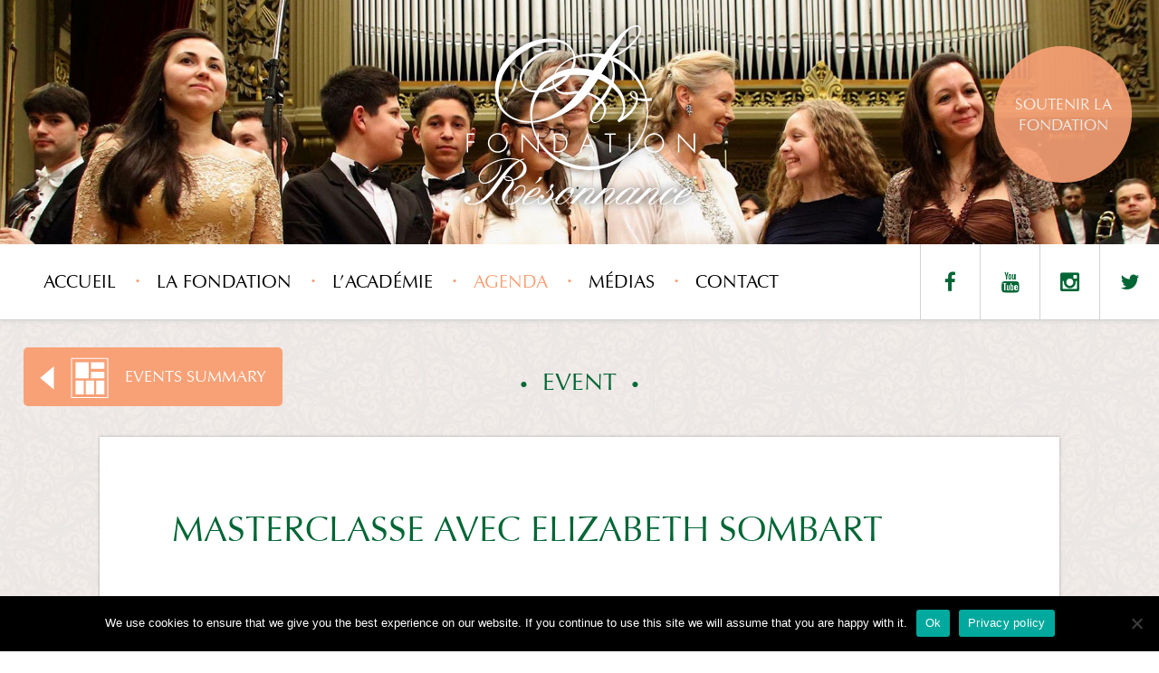

--- FILE ---
content_type: text/html; charset=UTF-8
request_url: http://www.resonnance.org/lbn/events/masterclasse-avec-elizabeth-sombart-2/?back=true
body_size: 8675
content:

<!doctype html>
<!--[if lt IE 7]><html lang="en-US" class="no-js lt-ie9 lt-ie8 lt-ie7"><![endif]-->
<!--[if (IE 7)&!(IEMobile)]><html lang="en-US" class="no-js lt-ie9 lt-ie8"><![endif]-->
<!--[if (IE 8)&!(IEMobile)]><html lang="en-US" class="no-js lt-ie9"><![endif]-->
<!--[if gt IE 8]><!--> <html lang="en-US" class="no-js"><!--<![endif]-->

	<head>
		<meta charset="utf-8">

		<meta http-equiv="X-UA-Compatible" content="IE=edge">

		<title>Masterclasse avec Elizabeth Sombart - Liban</title>

		<meta name="HandheldFriendly" content="True">
		<meta name="MobileOptimized" content="320">
		<meta name="viewport" content="width=device-width, initial-scale=1"/>


		<meta name='robots' content='index, follow, max-image-preview:large, max-snippet:-1, max-video-preview:-1' />
	<style>img:is([sizes="auto" i], [sizes^="auto," i]) { contain-intrinsic-size: 3000px 1500px }</style>
	<style type="text/css">
img.flag-icon { margin:5px 5px 0 0!important; }
#wpadminbar #wp-admin-bar-site-name>.ab-item:before, 
.wp-admin #wpadminbar #wp-admin-bar-site-name>.ab-item:before {content:""!important;}
#wp-admin-bar-site-name>.ab-item img.flag-icon {margin:8px 5px 0 0!important; }

</style>

	<!-- This site is optimized with the Yoast SEO plugin v23.9 - https://yoast.com/wordpress/plugins/seo/ -->
	<link rel="canonical" href="https://www.resonnance.org/lbn/events/masterclasse-avec-elizabeth-sombart-2/" />
	<meta property="og:locale" content="en_US" />
	<meta property="og:type" content="article" />
	<meta property="og:title" content="Masterclasse avec Elizabeth Sombart - Liban" />
	<meta property="og:description" content="01 Sep 2023 - 03 Sep 2023 @ 14h00 - 19h00 - Sur inscriptions ( maximum 4 personnes) De 14h à 19h00 vendredi et samedi ( dimanche 13h00 à 16h00 en fonction des inscriptions) Niveau moyen ou supérieur Participation aux frais : 120 CHF/€ pour les 2/3 jours" />
	<meta property="og:url" content="https://www.resonnance.org/lbn/events/masterclasse-avec-elizabeth-sombart-2/" />
	<meta property="og:site_name" content="Liban" />
	<meta property="og:image" content="https://www.resonnance.org/lbn/wp-content/uploads/sites/25/2022/11/elizabeth-a-rome.png" />
	<meta property="og:image:width" content="442" />
	<meta property="og:image:height" content="437" />
	<meta property="og:image:type" content="image/png" />
	<meta name="twitter:card" content="summary_large_image" />
	<script type="application/ld+json" class="yoast-schema-graph">{"@context":"https://schema.org","@graph":[{"@type":"WebPage","@id":"https://www.resonnance.org/lbn/events/masterclasse-avec-elizabeth-sombart-2/","url":"https://www.resonnance.org/lbn/events/masterclasse-avec-elizabeth-sombart-2/","name":"Masterclasse avec Elizabeth Sombart - Liban","isPartOf":{"@id":"https://www.resonnance.org/lbn/#website"},"primaryImageOfPage":{"@id":"https://www.resonnance.org/lbn/events/masterclasse-avec-elizabeth-sombart-2/#primaryimage"},"image":{"@id":"https://www.resonnance.org/lbn/events/masterclasse-avec-elizabeth-sombart-2/#primaryimage"},"thumbnailUrl":"http://www.resonnance.org/lbn/wp-content/uploads/sites/25/2022/11/elizabeth-a-rome.png","datePublished":"2023-03-16T12:20:31+00:00","dateModified":"2023-03-16T12:20:31+00:00","breadcrumb":{"@id":"https://www.resonnance.org/lbn/events/masterclasse-avec-elizabeth-sombart-2/#breadcrumb"},"inLanguage":"en-US","potentialAction":[{"@type":"ReadAction","target":["https://www.resonnance.org/lbn/events/masterclasse-avec-elizabeth-sombart-2/"]}]},{"@type":"ImageObject","inLanguage":"en-US","@id":"https://www.resonnance.org/lbn/events/masterclasse-avec-elizabeth-sombart-2/#primaryimage","url":"http://www.resonnance.org/lbn/wp-content/uploads/sites/25/2022/11/elizabeth-a-rome.png","contentUrl":"http://www.resonnance.org/lbn/wp-content/uploads/sites/25/2022/11/elizabeth-a-rome.png","width":442,"height":437},{"@type":"BreadcrumbList","@id":"https://www.resonnance.org/lbn/events/masterclasse-avec-elizabeth-sombart-2/#breadcrumb","itemListElement":[{"@type":"ListItem","position":1,"name":"Accueil","item":"https://www.resonnance.org/lbn/"},{"@type":"ListItem","position":2,"name":"Events","item":"https://www.resonnance.org/lbn/events/"},{"@type":"ListItem","position":3,"name":"Masterclasse avec Elizabeth Sombart"}]},{"@type":"WebSite","@id":"https://www.resonnance.org/lbn/#website","url":"https://www.resonnance.org/lbn/","name":"Liban","description":"Un monde en Résonnance","potentialAction":[{"@type":"SearchAction","target":{"@type":"EntryPoint","urlTemplate":"https://www.resonnance.org/lbn/?s={search_term_string}"},"query-input":{"@type":"PropertyValueSpecification","valueRequired":true,"valueName":"search_term_string"}}],"inLanguage":"en-US"}]}</script>
	<!-- / Yoast SEO plugin. -->


<link rel='stylesheet' id='cookie-notice-front-css' href='http://www.resonnance.org/lbn/wp-content/plugins/cookie-notice/css/front.min.css' type='text/css' media='all' />
<link rel='stylesheet' id='events-manager-css' href='http://www.resonnance.org/lbn/wp-content/plugins/events-manager/includes/css/events-manager.css' type='text/css' media='all' />
<style id='events-manager-inline-css' type='text/css'>
body .em { --font-family : inherit; --font-weight : inherit; --font-size : 1em; --line-height : inherit; }
</style>
<link rel='stylesheet' id='__EPYT__style-css' href='http://www.resonnance.org/lbn/wp-content/plugins/youtube-embed-plus/styles/ytprefs.min.css' type='text/css' media='all' />
<style id='__EPYT__style-inline-css' type='text/css'>

                .epyt-gallery-thumb {
                        width: 33.333%;
                }
                
</style>
<link rel='stylesheet' id='royalslider-css' href='http://www.resonnance.org/lbn/wp-content/themes/fondation-resonnance/library/royalslider/royalslider.css' type='text/css' media='all' />
<link rel='stylesheet' id='royalslider-theme-css' href='http://www.resonnance.org/lbn/wp-content/themes/fondation-resonnance/library/royalslider/skins/minimal-white/rs-minimal-white.css' type='text/css' media='all' />
<link rel='stylesheet' id='normalize-css' href='http://www.resonnance.org/lbn/wp-content/themes/fondation-resonnance/library/css/normalize.min.css' type='text/css' media='all' />
<link rel='stylesheet' id='main-stylesheet-css' href='http://www.resonnance.org/lbn/wp-content/themes/fondation-resonnance/library/css/style.css' type='text/css' media='screen' />
<link rel='stylesheet' id='main-responsive-css' href='http://www.resonnance.org/lbn/wp-content/themes/fondation-resonnance/library/css/responsive.css' type='text/css' media='screen' />
<script type="text/javascript" id="cookie-notice-front-js-before">
/* <![CDATA[ */
var cnArgs = {"ajaxUrl":"http:\/\/www.resonnance.org\/lbn\/wp-admin\/admin-ajax.php","nonce":"58809de452","hideEffect":"fade","position":"bottom","onScroll":false,"onScrollOffset":100,"onClick":false,"cookieName":"cookie_notice_accepted","cookieTime":31536000,"cookieTimeRejected":31536000,"globalCookie":false,"redirection":false,"cache":false,"revokeCookies":false,"revokeCookiesOpt":"automatic"};
/* ]]> */
</script>
<script type="text/javascript" src="http://www.resonnance.org/lbn/wp-content/plugins/cookie-notice/js/front.min.js" id="cookie-notice-front-js"></script>
<script type="text/javascript" src="//ajax.googleapis.com/ajax/libs/jquery/3.7.1/jquery.min.js" id="jquery-core-js"></script>
<script>window.jQuery || document.write('<script src="http://www.resonnance.org/lbn/wp-includes/js/jquery/jquery.js"><\/script>')</script>
<script type="text/javascript" src="//cdnjs.cloudflare.com/ajax/libs/jquery-migrate/3.4.1/jquery-migrate.min.js" id="jquery-migrate-js"></script>
<script>window.jQuery.migrateMute || document.write('<script src="http://www.resonnance.org/lbn/wp-includes/js/jquery/jquery-migrate.min.js"><\/script>')</script>
<script type="text/javascript" src="http://www.resonnance.org/lbn/wp-includes/js/jquery/ui/core.min.js" id="jquery-ui-core-js"></script>
<script type="text/javascript" src="http://www.resonnance.org/lbn/wp-includes/js/jquery/ui/mouse.min.js" id="jquery-ui-mouse-js"></script>
<script type="text/javascript" src="http://www.resonnance.org/lbn/wp-includes/js/jquery/ui/sortable.min.js" id="jquery-ui-sortable-js"></script>
<script type="text/javascript" src="http://www.resonnance.org/lbn/wp-includes/js/jquery/ui/datepicker.min.js" id="jquery-ui-datepicker-js"></script>
<script type="text/javascript" id="jquery-ui-datepicker-js-after">
/* <![CDATA[ */
jQuery(function(jQuery){jQuery.datepicker.setDefaults({"closeText":"Close","currentText":"Today","monthNames":["January","February","March","April","May","June","July","August","September","October","November","December"],"monthNamesShort":["Jan","Feb","Mar","Apr","May","Jun","Jul","Aug","Sep","Oct","Nov","Dec"],"nextText":"Next","prevText":"Previous","dayNames":["Sunday","Monday","Tuesday","Wednesday","Thursday","Friday","Saturday"],"dayNamesShort":["Sun","Mon","Tue","Wed","Thu","Fri","Sat"],"dayNamesMin":["S","M","T","W","T","F","S"],"dateFormat":"d MM yy","firstDay":1,"isRTL":false});});
/* ]]> */
</script>
<script type="text/javascript" src="http://www.resonnance.org/lbn/wp-includes/js/jquery/ui/resizable.min.js" id="jquery-ui-resizable-js"></script>
<script type="text/javascript" src="http://www.resonnance.org/lbn/wp-includes/js/jquery/ui/draggable.min.js" id="jquery-ui-draggable-js"></script>
<script type="text/javascript" src="http://www.resonnance.org/lbn/wp-includes/js/jquery/ui/controlgroup.min.js" id="jquery-ui-controlgroup-js"></script>
<script type="text/javascript" src="http://www.resonnance.org/lbn/wp-includes/js/jquery/ui/checkboxradio.min.js" id="jquery-ui-checkboxradio-js"></script>
<script type="text/javascript" src="http://www.resonnance.org/lbn/wp-includes/js/jquery/ui/button.min.js" id="jquery-ui-button-js"></script>
<script type="text/javascript" src="http://www.resonnance.org/lbn/wp-includes/js/jquery/ui/dialog.min.js" id="jquery-ui-dialog-js"></script>
<script type="text/javascript" id="events-manager-js-extra">
/* <![CDATA[ */
var EM = {"ajaxurl":"http:\/\/www.resonnance.org\/lbn\/wp-admin\/admin-ajax.php","locationajaxurl":"http:\/\/www.resonnance.org\/lbn\/wp-admin\/admin-ajax.php?action=locations_search","firstDay":"1","locale":"en","dateFormat":"yy-mm-dd","ui_css":"http:\/\/www.resonnance.org\/lbn\/wp-content\/plugins\/events-manager\/includes\/css\/jquery-ui\/build.css","show24hours":"1","is_ssl":"","autocomplete_limit":"10","calendar":{"breakpoints":{"small":560,"medium":908,"large":false}},"phone":"","datepicker":{"format":"d\/m\/Y"},"search":{"breakpoints":{"small":650,"medium":850,"full":false}},"url":"http:\/\/www.resonnance.org\/lbn\/wp-content\/plugins\/events-manager","google_maps_api":"AIzaSyCxjuJYZ3JLGxGZRSFi2K7uSt9cEM1ZPCM","txt_search":"Recherche","txt_searching":"Searching...","txt_loading":"Loading..."};
/* ]]> */
</script>
<script type="text/javascript" src="http://www.resonnance.org/lbn/wp-content/plugins/events-manager/includes/js/events-manager.js" id="events-manager-js"></script>
<script type="text/javascript" id="flow-flow-plugin-script-js-extra">
/* <![CDATA[ */
var FlowFlowOpts = {"streams":{},"open_in_new":"yep","filter_all":"All","filter_search":"Search","expand_text":"Expand","collapse_text":"Collapse","posted_on":"Posted on","show_more":"Show more","date_style":"wpStyleDate","dates":{"Yesterday":"Yesterday","s":"s","m":"m","h":"h","ago":"ago","months":["Jan","Feb","March","April","May","June","July","Aug","Sept","Oct","Nov","Dec"]},"lightbox_navigate":"Navigate with arrow keys","server_time":"1769901085","forceHTTPS":"nope","isAdmin":"","ajaxurl":"http:\/\/www.resonnance.org\/lbn\/wp-admin\/admin-ajax.php","isLog":"","plugin_base":"http:\/\/www.resonnance.org\/lbn\/wp-content\/plugins\/flow-flow","plugin_ver":"2.10.8"};
/* ]]> */
</script>
<script type="text/javascript" src="http://www.resonnance.org/lbn/wp-content/plugins/flow-flow/js/require-utils.js" id="flow-flow-plugin-script-js"></script>
<script type="text/javascript" id="__ytprefs__-js-extra">
/* <![CDATA[ */
var _EPYT_ = {"ajaxurl":"http:\/\/www.resonnance.org\/lbn\/wp-admin\/admin-ajax.php","security":"4012c22c2d","gallery_scrolloffset":"20","eppathtoscripts":"http:\/\/www.resonnance.org\/lbn\/wp-content\/plugins\/youtube-embed-plus\/scripts\/","eppath":"http:\/\/www.resonnance.org\/lbn\/wp-content\/plugins\/youtube-embed-plus\/","epresponsiveselector":"[\"iframe.__youtube_prefs__\",\"iframe[src*='youtube.com']\",\"iframe[src*='youtube-nocookie.com']\",\"iframe[data-ep-src*='youtube.com']\",\"iframe[data-ep-src*='youtube-nocookie.com']\",\"iframe[data-ep-gallerysrc*='youtube.com']\"]","epdovol":"1","version":"14.2.1.2","evselector":"iframe.__youtube_prefs__[src], iframe[src*=\"youtube.com\/embed\/\"], iframe[src*=\"youtube-nocookie.com\/embed\/\"]","ajax_compat":"","maxres_facade":"eager","ytapi_load":"light","pause_others":"","stopMobileBuffer":"1","facade_mode":"","not_live_on_channel":"","vi_active":"","vi_js_posttypes":[]};
/* ]]> */
</script>
<script type="text/javascript" src="http://www.resonnance.org/lbn/wp-content/plugins/youtube-embed-plus/scripts/ytprefs.min.js" id="__ytprefs__-js"></script>
<script type="text/javascript" src="http://www.resonnance.org/lbn/wp-content/themes/fondation-resonnance/library/royalslider/jquery.royalslider.min.js" id="royalslider-js"></script>
<script type="text/javascript" src="http://www.resonnance.org/lbn/wp-content/themes/fondation-resonnance/library/js/modernizr.custom.min.js" id="modernizr-js"></script>
<link rel="https://api.w.org/" href="http://www.resonnance.org/lbn/wp-json/" /><link rel='shortlink' href='http://www.resonnance.org/lbn/?p=10579' />
<link rel="alternate" title="oEmbed (JSON)" type="application/json+oembed" href="http://www.resonnance.org/lbn/wp-json/oembed/1.0/embed?url=http%3A%2F%2Fwww.resonnance.org%2Flbn%2Fevents%2Fmasterclasse-avec-elizabeth-sombart-2%2F" />
<link rel="alternate" title="oEmbed (XML)" type="text/xml+oembed" href="http://www.resonnance.org/lbn/wp-json/oembed/1.0/embed?url=http%3A%2F%2Fwww.resonnance.org%2Flbn%2Fevents%2Fmasterclasse-avec-elizabeth-sombart-2%2F&#038;format=xml" />
<script type="text/javascript">
(function(url){
	if(/(?:Chrome\/26\.0\.1410\.63 Safari\/537\.31|WordfenceTestMonBot)/.test(navigator.userAgent)){ return; }
	var addEvent = function(evt, handler) {
		if (window.addEventListener) {
			document.addEventListener(evt, handler, false);
		} else if (window.attachEvent) {
			document.attachEvent('on' + evt, handler);
		}
	};
	var removeEvent = function(evt, handler) {
		if (window.removeEventListener) {
			document.removeEventListener(evt, handler, false);
		} else if (window.detachEvent) {
			document.detachEvent('on' + evt, handler);
		}
	};
	var evts = 'contextmenu dblclick drag dragend dragenter dragleave dragover dragstart drop keydown keypress keyup mousedown mousemove mouseout mouseover mouseup mousewheel scroll'.split(' ');
	var logHuman = function() {
		if (window.wfLogHumanRan) { return; }
		window.wfLogHumanRan = true;
		var wfscr = document.createElement('script');
		wfscr.type = 'text/javascript';
		wfscr.async = true;
		wfscr.src = url + '&r=' + Math.random();
		(document.getElementsByTagName('head')[0]||document.getElementsByTagName('body')[0]).appendChild(wfscr);
		for (var i = 0; i < evts.length; i++) {
			removeEvent(evts[i], logHuman);
		}
	};
	for (var i = 0; i < evts.length; i++) {
		addEvent(evts[i], logHuman);
	}
})('//www.resonnance.org/lbn/?wordfence_lh=1&hid=FCCACA754FF42D314A25C4F0CBB78DDD');
</script>

	</head>

	
	<body class="event-template-default single single-event postid-10579 cookies-not-set" itemscope itemtype="http://schema.org/WebPage">

			<header class="main-header" id="masthead" role="banner" itemscope itemtype="http://schema.org/WPHeader">


				

											<div class="nav-lang2">
						
						
<style type="text/css">
<!--

.prisna-gwt-align-left {
	text-align: left !important;
}
.prisna-gwt-align-right {
	text-align: right !important;
}



body {
	top: 0 !important;
}
.goog-te-banner-frame {
	display: none !important;
	visibility: hidden !important;
}

#goog-gt-tt,
.goog-tooltip,
.goog-tooltip:hover {
	display: none !important;
}
.goog-text-highlight {
	background-color: transparent !important;
	border: none !important;
	box-shadow: none !important;
}
.translated-rtl font,
.translated-ltr font {
	background-color: transparent !important;
	box-shadow: none !important;
	box-sizing: border-box !important;
	-webkit-box-sizing: border-box !important;
	-moz-box-sizing: border-box !important;
}
.goog-te-gadget-simple {margin: 0;padding:5px;letter-spacing:1px; background-color: rgba(255, 255, 255, 0.7)!important; border-radius: 3px;}
.goog-te-gadget-simple .goog-te-menu-value {color:#666; }
.goog-te-gadget-simple span { border-color:#fff!important;  }
-->
</style>



<div id="google_translate_element" class="prisna-gwt-align-right"></div>
<script type="text/javascript">
/*<![CDATA[*/
function initializeGoogleTranslateElement() {
	new google.translate.TranslateElement({
		pageLanguage: "fr",
		layout: google.translate.TranslateElement.InlineLayout.SIMPLE
	}, "google_translate_element");
}
/*]]>*/
</script>
<script type="text/javascript" src="//translate.google.com/translate_a/element.js?cb=initializeGoogleTranslateElement"></script></div>
						<nav class="nav-lang">

							<ul>
							<li class="active"><a href="http://www.resonnance.org/lbn/blog/category/agenda/"><span>Français</span></a></li><li class="active"><a href="http://www.resonnance.org/lbn/en/blog/category/agenda-en/"><span>English</span></a></li>							</ul>

						</nav>



				<div class="inner clearfix">

					<a href="http://www.resonnance.org/lbn" class="logo"><img src="http://www.resonnance.org/lbn/wp-content/themes/fondation-resonnance/library/img/logo2-home-ancien.png" alt="Resonnance logo"/></a>


					<nav class="nav-branch nav-dropdown" style="display:none;">
						<ul>

							<li  class="current"><a href="#current"><img src="http://www.resonnance.org/lbn/wp-content/uploads/sites/25/2016/12/flag_lebanon.png" alt="Drapeau Liban" width="16" height="16" class="flag"/><span>Liban</span><i class="icon-angle-down"></i></a></li><li class="active"><a href="http://www.resonnance.org/ch"><img src="http://www.resonnance.org/lbn/wp-content/uploads/sites/1/2016/05/flag_switzerland.png" alt="" width="16" height="16" class="flag"/><span>Suisse</span></a></li><li class="active"><a href="http://www.resonnance.org/be"><img src="http://www.resonnance.org/lbn/wp-content/uploads/sites/23/2016/12/flag_belgium.png" alt="Drapeau Belgie" width="16" height="16" class="flag"/><span>Belgie</span></a></li><li class="active"><a href="http://www.resonnance.org/es"><img src="http://www.resonnance.org/lbn/wp-content/uploads/sites/27/2016/12/flag_spain-1.png" alt="Drapeau Espagne" width="16" height="16" class="flag"/><span>Espagne</span></a></li><li class="active"><a href="http://www.resonnance.org/fr"><img src="http://www.resonnance.org/lbn/wp-content/uploads/sites/26/2016/12/flag_france.png" alt="Drapeau France" width="16" height="16" class="flag"/><span>France</span></a></li><li class="active"><a href="https://www.resonnance.it/" target="_blank"><img src="http://www.resonnance.org/lbn/wp-content/uploads/sites/30/2016/12/flag_italy.png" alt="Drapeau Italie" width="16" height="16" class="flag"/><span>Italie</span></a></li><li class="active"><a href="http://www.resonnance.org/ro"><img src="http://www.resonnance.org/lbn/wp-content/uploads/sites/28/2016/12/flag_romania.png" alt="Drapeau Roumanie" width="16" height="16" class="flag"/><span>Romania</span></a></li><li class="active"><a href="http://www.resonnance.org/shop"><img src="http://www.resonnance.org/lbn/wp-content/uploads/sites/19/2016/11/shopping_bag_empty-1.png" alt="" width="16" height="16" class="flag"/><span>La Boutique</span></a></li>
						</ul>

					</nav>



					<a href="http://www.resonnance.org/lbn/soutenir-la-fondation/" class="donation type1">Soutenir la<br>fondation</a>

			</div><!-- /.inner -->
					<img src="http://www.resonnance.org/lbn/wp-content/uploads/sites/25/2016/12/agenda-resonnance2.jpg" class="headerbg" alt="">



			</header>

						<nav class="nav-main" role="navigation" itemscope itemtype="http://schema.org/SiteNavigationElement">

				<div class="nav-inner">


					<ul id="menu-main-menu-francais" class="main"><li id="menu-item-2239" class="menu-item menu-item-type-custom menu-item-object-custom menu-item-home menu-item-2239"><a href="https://www.resonnance.org/lbn/">Accueil</a></li>
<li id="menu-item-1380" class="menu-item menu-item-type-taxonomy menu-item-object-category menu-item-1380 menu-la-fondation"><a href="http://www.resonnance.org/lbn/category/la-fondation/">La fondation</a></li>
<li id="menu-item-1381" class="menu-item menu-item-type-taxonomy menu-item-object-category menu-item-1381 menu-lacademie"><a href="http://www.resonnance.org/lbn/category/lacademie/">L&#8217;Académie</a></li>
<li id="menu-item-2069" class="menu-item menu-item-type-taxonomy menu-item-object-category menu-item-2069 menu-agenda"><a href="http://www.resonnance.org/lbn/category/agenda/">Agenda</a></li>
<li id="menu-item-1857" class="menu-item menu-item-type-taxonomy menu-item-object-category menu-item-1857 menu-medias"><a href="http://www.resonnance.org/lbn/category/medias/">Médias</a></li>
<li id="menu-item-1385" class="menu-item menu-item-type-taxonomy menu-item-object-category menu-item-1385 menu-contact"><a href="http://www.resonnance.org/lbn/category/contact/">Contact</a></li>
</ul>
										<!--div class="boutique-link"><a href="http://espace.digital/work-with/resonnance/wp3/shop">La boutique</a></div-->
					<ul class="social">
						<li><a href="https://www.facebook.com/resonnance.liban" class="icon-facebook" target="_blank"></a></li>
						<li><a href="https://www.youtube.com/user/FondationResonnance" class="icon-youtube" target="_blank"></a></li>
						<li><a href="https://www.instagram.com/explore/tags/fondationresonnance/" class="icon-instagram" target="_blank"></a></li>
						<li><a href="https://twitter.com/fondresonnance" class="icon-twitter" target="_blank"></a></li>
					</ul>
					

				</div>


				
			</nav><!-- /.nav-main -->
			
			
			<div id="contents">

					<main id="main" role="main" itemscope itemprop="mainContentOfPage" itemtype="http://schema.org/Blog" class="event">

										
							<article id="post-10579" class="page clearfix post-10579 event type-event status-publish has-post-thumbnail hentry event-tags-masterclass event-categories-resonnance-suisse" role="article" itemscope itemprop="blogPost" itemtype="http://schema.org/BlogPosting">
							
								<header class="article-header section-intro">
									
																						<h3>Event</h3>
											<p>&nbsp;</p>
											
											<a href="http://www.resonnance.org/lbn/evenements/?back=true" class="btn btn-warning btn-back"><i class="icon larr">&larr;</i><i class="icon igrid">#</i><span>Events Summary</span></a>
											
							
									
								</header>
								
						
															<div class="poster">
								
																				
								</div>
														
														
							<section class="white-page clearfix" itemprop="articleBody">
								<h1>Masterclasse avec Elizabeth Sombart</h1>
					
								<div class="em em-view-container" id="em-view-6" data-view="event">
	<div class="em-item em-item-single em-event em-event-single em-event-4694 " id="em-event-6" data-view-id="6">
		
<div class="location"><h3>Emplacement</h3>
<p>
<strong>Fondation Résonnance</strong>, Avenue de Plan, 9a, Morges, 1110, Switzerland
</p>
 			<div class="em em-location-map-container" style="position:relative; width:400px; height: 300px;">
				<div class='em-location-map' id='em-location-map-223702635' style="width: 100%; height: 100%;">
					<div class="em-loading-maps">
						<span>Loading Map....</span>
						<svg xmlns="http://www.w3.org/2000/svg" xmlns:xlink="http://www.w3.org/1999/xlink" style="margin: auto; background: none; display: block; shape-rendering: auto;" width="200px" height="200px" viewBox="0 0 100 100" preserveAspectRatio="xMidYMid">
							<rect x="19.5" y="26" width="11" height="48" fill="#85a2b6">
								<animate attributeName="y" repeatCount="indefinite" dur="1s" calcMode="spline" keyTimes="0;0.5;1" values="2;26;26" keySplines="0 0.5 0.5 1;0 0.5 0.5 1" begin="-0.2s"></animate>
								<animate attributeName="height" repeatCount="indefinite" dur="1s" calcMode="spline" keyTimes="0;0.5;1" values="96;48;48" keySplines="0 0.5 0.5 1;0 0.5 0.5 1" begin="-0.2s"></animate>
							</rect>
							<rect x="44.5" y="26" width="11" height="48" fill="#bbcedd">
								<animate attributeName="y" repeatCount="indefinite" dur="1s" calcMode="spline" keyTimes="0;0.5;1" values="8;26;26" keySplines="0 0.5 0.5 1;0 0.5 0.5 1" begin="-0.1s"></animate>
								<animate attributeName="height" repeatCount="indefinite" dur="1s" calcMode="spline" keyTimes="0;0.5;1" values="84;48;48" keySplines="0 0.5 0.5 1;0 0.5 0.5 1" begin="-0.1s"></animate>
							</rect>
							<rect x="69.5" y="26" width="11" height="48" fill="#dce4eb">
								<animate attributeName="y" repeatCount="indefinite" dur="1s" calcMode="spline" keyTimes="0;0.5;1" values="8;26;26" keySplines="0 0.5 0.5 1;0 0.5 0.5 1"></animate>
								<animate attributeName="height" repeatCount="indefinite" dur="1s" calcMode="spline" keyTimes="0;0.5;1" values="84;48;48" keySplines="0 0.5 0.5 1;0 0.5 0.5 1"></animate>
							</rect>
						</svg>
					</div>
				</div>
			</div>
			<div class='em-location-map-info' id='em-location-map-info-223702635' style="display:none; visibility:hidden;">
				<div class="em-map-balloon" style="font-size:12px;">
					<div class="em-map-balloon-content" ><strong>Fondation Résonnance</strong><br/>Avenue de Plan, 9a - Morges<br/><a href="http://www.resonnance.org/lbn/locations/fondation-resonnance-4/">Événements</a></div>
				</div>
			</div>
			<div class='em-location-map-coords' id='em-location-map-coords-223702635' style="display:none; visibility:hidden;">
				<span class="lat">46.5182458</span>
				<span class="lng">6.5046776</span>
			</div>
			
</div>
<div class="detail">
	<h3>Date / Heure</h3>
<p>
	<strong>01 September 2023 14 h00 - 03 September 2023 19 h00</strong>
</p>
<p><img fetchpriority="high" decoding="async" width="400" height="395" src="http://www.resonnance.org/lbn/wp-content/uploads/sites/25/2022/11/elizabeth-a-rome.png" class="attachment-400x0 size-400x0 wp-post-image" alt="Masterclasse avec Elizabeth Sombart" srcset="http://www.resonnance.org/lbn/wp-content/uploads/sites/25/2022/11/elizabeth-a-rome.png 442w, http://www.resonnance.org/lbn/wp-content/uploads/sites/25/2022/11/elizabeth-a-rome-300x297.png 300w" sizes="(max-width: 400px) 100vw, 400px" /></p>
<p>Sur inscriptions ( maximum 4 personnes)</p>
<p>De 14h à 19h00 vendredi et samedi ( dimanche 13h00 à 16h00 en fonction des inscriptions)</p>
<p>Niveau moyen ou supérieur</p>
<p>Participation aux frais : 120 CHF/€ pour les 2/3 jours</p>



</div>
	</div>
</div>
								</section>
							
							<footer class="article-footer">
	
							<!--[if lt IE 8]>
									<p class="browserupgrade">You are using an <strong>outdated</strong> browser. Please <a href="http://browsehappy.com/">upgrade your browser</a> to improve your experience.</p>
					<![endif]-->
							</footer>
								
								
						
						
					</main>

					
			</div><!-- end #contents -->
			
	


			

			<footer class="main-footer" role="contentinfo" itemscope itemtype="http://schema.org/WPFooter">

				<header class="section-intro">

							<h3>Merci à nos donateurs pour leur soutien</h3>
															<p>Notre action est possible grâce aux contributions régulières de tous.<br />
<a href="http://www.resonnance.org/lbn/soutenir-la-fondation/">Cliquez ici</a> pour soutenir la fondation.</p>
											</header>

				<div class="inner">
											<a href="http://www.fondazioneterzopilastro.it" target="_blank">						    <img src="http://www.resonnance.org/lbn/wp-content/uploads/sites/25/2022/01/logo-trasparente-e1643105596819.png" alt="" />
													</a>							<a href="http://www.oakfnd.org" target="_blank">						    <img src="http://www.resonnance.org/lbn/wp-content/uploads/sites/25/2016/12/oakfondation.png" alt="OAK Fondation" />
													</a>							<a href="http://www.mozartchahine.com/" target="_blank">						    <img src="http://www.resonnance.org/lbn/wp-content/uploads/sites/25/2019/06/mozart-chahine.png" alt="Mozart Chahine" />
													</a>							<a href="http://www.volvocars.com/" target="_blank">						    <img src="http://www.resonnance.org/lbn/wp-content/uploads/sites/25/2016/12/volvocarslogonew.png" alt="Volvo cars" />
													</a>							<a href="https://www.loro.ch" target="_blank">						    <img src="http://www.resonnance.org/lbn/wp-content/uploads/sites/25/2016/12/loterieromande.png" alt="Loterie Romande" />
													</a>							<a href="http://www.lausanne-palace.com" target="_blank">						    <img src="http://www.resonnance.org/lbn/wp-content/uploads/sites/25/2016/12/lausannepalace.png" alt="Lausanne Palace" />
													</a>						    <img src="http://www.resonnance.org/lbn/wp-content/uploads/sites/25/2016/12/france-majoie-1.png" alt="" />
													<a href="http://www.steinwayhall.ch/" target="_blank">						    <img src="http://www.resonnance.org/lbn/wp-content/uploads/sites/25/2016/12/steinwayhall.png" alt="Steinway hall" />
													</a>							<a href="http://www.orderofmaltalebanon.org/" target="_blank">						    <img src="http://www.resonnance.org/lbn/wp-content/uploads/sites/25/2018/03/logo-odm-fr-lr.png" alt="Ordre de Malte Liban" />
													</a>				</div>
				<div>
					<a style="color:#99999d; font-size:12px; display:flex; justify-content: center;" href="http://www.resonnance.org/lbn/privacy-policy/">Privacy policy</a>
				</div>
       		</footer>

		<script type="text/javascript" src="http://www.resonnance.org/lbn/wp-content/plugins/youtube-embed-plus/scripts/fitvids.min.js" id="__ytprefsfitvids__-js"></script>
<script type="text/javascript" src="http://www.resonnance.org/lbn/wp-content/themes/fondation-resonnance/library/js/imagesloaded.pkgd.min.js" id="imageloaded-js"></script>
<script type="text/javascript" src="http://www.resonnance.org/lbn/wp-content/themes/fondation-resonnance/library/js/masonry.pkgd.min.js" id="masonery-js"></script>
<script type="text/javascript" src="http://www.resonnance.org/lbn/wp-content/themes/fondation-resonnance/library/js/scripts.js" id="main-resonnance-js-js"></script>

		<!-- Cookie Notice plugin v2.5.3 by Hu-manity.co https://hu-manity.co/ -->
		<div id="cookie-notice" role="dialog" class="cookie-notice-hidden cookie-revoke-hidden cn-position-bottom" aria-label="Cookie Notice" style="background-color: rgba(0,0,0,1);"><div class="cookie-notice-container" style="color: #fff"><span id="cn-notice-text" class="cn-text-container">We use cookies to ensure that we give you the best experience on our website. If you continue to use this site we will assume that you are happy with it.</span><span id="cn-notice-buttons" class="cn-buttons-container"><a href="#" id="cn-accept-cookie" data-cookie-set="accept" class="cn-set-cookie cn-button" aria-label="Ok" style="background-color: #00a99d">Ok</a><a href="http://www.resonnance.org/lbn/privacy-policy/" target="_blank" id="cn-more-info" class="cn-more-info cn-button" aria-label="Privacy policy" style="background-color: #00a99d">Privacy policy</a></span><span id="cn-close-notice" data-cookie-set="accept" class="cn-close-icon" title="No"></span></div>
			
		</div>
		<!-- / Cookie Notice plugin -->

	<!-- Google Analytics -->
	<script>
	(function(i,s,o,g,r,a,m){i['GoogleAnalyticsObject']=r;i[r]=i[r]||function(){
	(i[r].q=i[r].q||[]).push(arguments)},i[r].l=1*new Date();a=s.createElement(o),
	m=s.getElementsByTagName(o)[0];a.async=1;a.src=g;m.parentNode.insertBefore(a,m)
	})(window,document,'script','https://www.google-analytics.com/analytics.js','ga');

	ga('create', 'UA-44250490-1', 'auto');
	ga('send', 'pageview');
	</script>
	<!-- End Google Analytics -->

	</body>

</html>


--- FILE ---
content_type: application/javascript
request_url: http://www.resonnance.org/lbn/wp-content/themes/fondation-resonnance/library/js/scripts.js
body_size: 2552
content:


/*
 * Get Viewport Dimensions
 * returns object with viewport dimensions to match css in width and height properties
 * ( source: http://andylangton.co.uk/blog/development/get-viewport-size-width-and-height-javascript )
*/
function updateViewportDimensions() {
    var w=window,d=document,e=d.documentElement,g=d.getElementsByTagName('body')[0],x=w.innerWidth||e.clientWidth||g.clientWidth,y=w.innerHeight||e.clientHeight||g.clientHeight;
    return { width:x,height:y };
}
// setting the viewport width
var viewport = updateViewportDimensions();


/*
 * Throttle Resize-triggered Events
 * Wrap your actions in this function to throttle the frequency of firing them off, for better performance, esp. on mobile.
 * ( source: http://stackoverflow.com/questions/2854407/javascript-jquery-window-resize-how-to-fire-after-the-resize-is-completed )
*/
var waitForFinalEvent = (function () {
    var timers = {};
    return function (callback, ms, uniqueId) {
        if (!uniqueId) { uniqueId = "Don't call this twice without a uniqueId"; }
        if (timers[uniqueId]) { clearTimeout (timers[uniqueId]); }
        timers[uniqueId] = setTimeout(callback, ms);
    };
})();

// how long to wait before deciding the resize has stopped, in ms. Around 50-100 should work ok.
var timeToWaitForLast = 100;


/*
 * We're going to swap out the gravatars.
 * In the functions.php file, you can see we're not loading the gravatar
 * images on mobile to save bandwidth. Once we hit an acceptable viewport
 * then we can swap out those images since they are located in a data attribute.
*/
function loadGravatars() {
  // set the viewport using the function above
  viewport = updateViewportDimensions();
  // if the viewport is tablet or larger, we load in the gravatars
  if (viewport.width >= 768) {
  jQuery('.comment img[data-gravatar]').each(function(){
    jQuery(this).attr('src',jQuery(this).attr('data-gravatar'));
  });
    }
} // end function

function setGrid () {
	var $grid = $('.gridit');
    $grid.each(function(index) {
		$(this).prepend('<div class="grid-sizer"></div><div class="gutter-sizer"></div>');
		$(this).masonry({
			itemSelector: '.grid-item',
			columnWidth: '.grid-sizer',
			gutter: '.gutter-sizer',
			percentPosition: false
		});
		
		$(this).imagesLoaded().progress(function(){
			$grid.masonry('layout');
		});
		$(this).children('[data-href]').on('click', function(){
			
			window.open(
			  $(this).data('href'),
			  $(this).data('window')
			);
		});
		
	});
	//fix top bg position for pages with grid
    var $fixGrid = function(){
        $('div.grid').find('.video-left, .video-right, .img-left, .img-right').next('.entry').each(function(id, el){
            var $this = $(el);
            $this.css('min-height', $this.prev().height() + 'px');
        }).prev().css('margin-right', 0).css('margin-left', 0);
    };
    if ((typeof $grid != undefined) && $grid.length) {
        $grid.masonry().on('layoutComplete', $fixGrid);
    }
}
jQuery(document).ready(function($) {
	
    setGrid();
	
	if ($('.main-header img.headerbg').length) {
        $('.main-header').css('background-image', 'url(' + $('.main-header img.headerbg').first().attr('src') + ')');
		//$('.main-header img.headerbg').hide();
    }
    $('.main-header .inner').prepend('<a href="#" class="toggleNavTop"><span></span></a>');
    
	

    var theToggle = $('.toggleNavTop');
    theToggle.on('click', function(event){
        event.preventDefault();
        $(this).toggleClass('on');
        $('.nav-top').slideToggle();
    });

    var $window = $(window), fixedHeaderInit=false, afterBigScroll=false, headerHeight = $('.main-header').height();
    //fixed header things
    var $fixedHeader = function(){
        var $fixedHeader;
        if ($window.width() < 780) {
            return;
        } else if (!fixedHeaderInit) {
            fixedHeaderInit = true;
            $('body').append($fixedHeader = $('body > .nav-main').clone().addClass('fixed').css('display', 'none'));
            $fixedHeader.children('.inner').append($('main a.btn-back').clone());
            $('main').append($('<a href="#container" class="btn-top" style="display:none">&uarr;<a>'));
        }
        var scrollPosition = $(window).scrollTop(), duration = 200;
        if (scrollPosition >= headerHeight) {
            $('.nav-main.fixed').show();
            $('main a.btn-back').css('visibility', 'hidden');
            $('main a.btn-top').show();
            afterBigScroll = true;
        } else if (afterBigScroll) {
            $('.nav-main.fixed').hide();
            $('main a.btn-back').css('visibility', 'visible');
            $('main a.btn-top').hide();
            afterBigScroll = false;
        }
    }
    
    $(window).on('resize', function() {
        waitForFinalEvent(function(){
            $fixedHeader();
        }, 100, '$fixedHeader');
    });
    $(window).on('load scroll', function() {
        $fixedHeader();
    });
	

    /* move page to anchor */
    $('body').on('click', '.btn-top, .section-promo, .scrollit', function(event){
        event.preventDefault();
        var el = $( $.attr(this, 'href'));
        $('html, body').animate({
            scrollTop: el.length ? el.offset().top -90: 0
        }, 500);
        return false;
    });

    var dropdownTimeout;
    $('.nav-dropdown').mouseenter(function(event){
        var $target = $(event.currentTarget);
        clearTimeout($target.data('dropdownTimeout'));
        
        $(this).addClass('active');
		$(this).find('li.active').slideDown(300);
        return false;
    }).mouseleave(function(event){
        var $target = $(event.currentTarget);
        $target.data('dropdownTimeout', setTimeout(function(){
            //
            $target.removeClass('active');
			$target.find('li.active').slideUp(300);
        }, 300));
    });
	
	
	 $('.search-dropdown').change(function(){
			
		var name = $(this).attr('name');
		if ($(this).val()!='reset'){
			$('.icon.'+name).addClass('selected');
		}
		else $('.icon.'+name).removeClass('selected');
		$('.em-search-submit').click();
		
			
    });
	
});


$(document).ready(function() {
    var $audioElement = document.createElement('audio');
    //$audioElement.setAttribute('src', 'https://s3-us-west-2.amazonaws.com/resshop/audio/mozthoven/excerpts/track-01.mp3');
    
	//var audioElement2 = $('#localAudio');
	$('.btnPlayPause').click(function(){
		//
		if ($(this).hasClass('pause')) {
			$(this).removeClass('pause');
			$audioElement.pause();
			$audioElement.currentTime = 0;
		}
		else
		{
			$audioElement.setAttribute('src', $(this).closest('.mp3Player').attr('data-src'));
			$audioElement.play();
			$('.btnPlayPause').removeClass('pause');
			$(this).addClass('pause');
		}
		
	});    

});




--- FILE ---
content_type: text/plain
request_url: https://www.google-analytics.com/j/collect?v=1&_v=j102&a=675915922&t=pageview&_s=1&dl=http%3A%2F%2Fwww.resonnance.org%2Flbn%2Fevents%2Fmasterclasse-avec-elizabeth-sombart-2%2F%3Fback%3Dtrue&ul=en-us%40posix&dt=Masterclasse%20avec%20Elizabeth%20Sombart%20-%20Liban&sr=1280x720&vp=1280x720&_u=IEBAAEABAAAAACAAI~&jid=538485182&gjid=432816675&cid=919929784.1769901088&tid=UA-44250490-1&_gid=1476127719.1769901088&_r=1&_slc=1&z=756838780
body_size: -450
content:
2,cG-QDM5WCMC7W